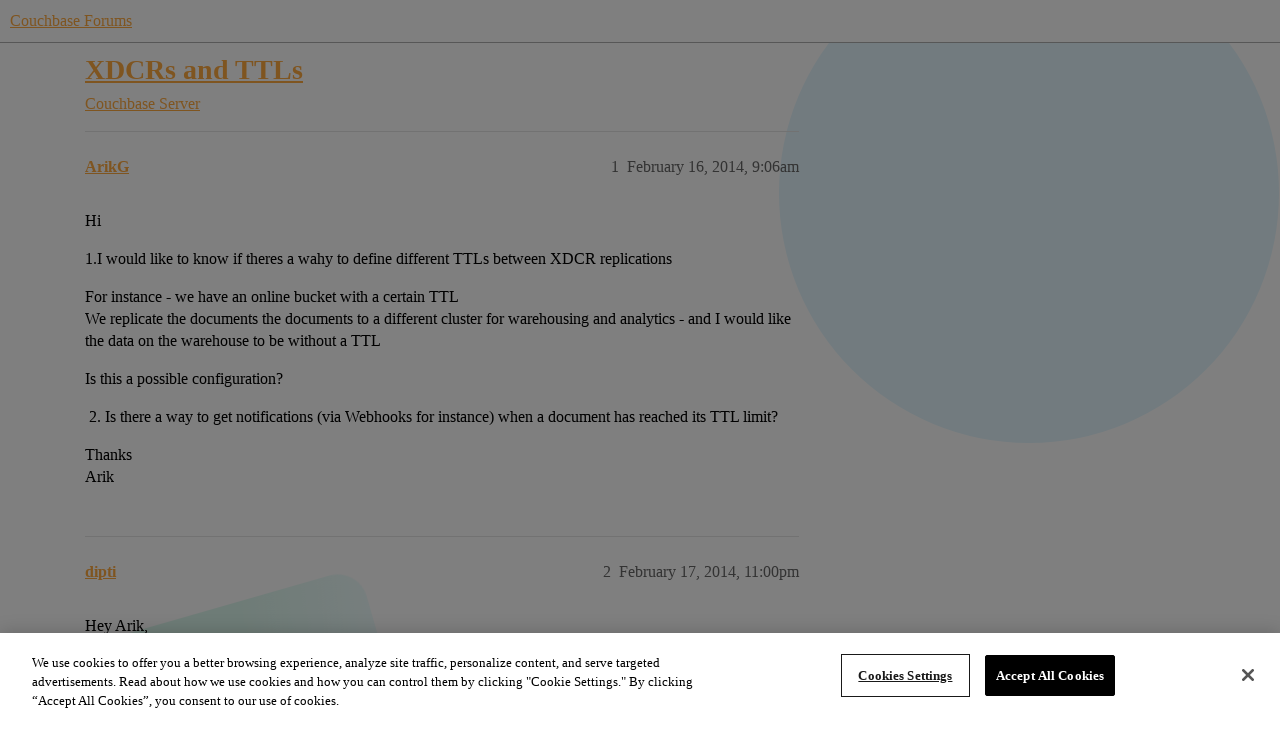

--- FILE ---
content_type: text/html; charset=utf-8
request_url: https://www.couchbase.com/forums/t/xdcrs-and-ttls/958
body_size: 4579
content:
<!DOCTYPE html>
<html lang="en">
  <head>
    <meta charset="utf-8">
    <title>XDCRs and TTLs - Couchbase Server - Couchbase Forums</title>
    <meta name="description" content="Hi 

1.I would like to know if theres a wahy to define different TTLs between XDCR replications 

For instance - we have an online bucket with a certain TTL We replicate the documents the documents to a different cluster&amp;hellip;">
    <meta name="generator" content="Discourse 2026.1.0-latest - https://github.com/discourse/discourse version f8f53ac5e8e4348ae308fcddc078766463d5e5f3">
<link rel="icon" type="image/png" href="https://global.discourse-cdn.com/couchbase/optimized/2X/5/5c3358874946bfe880e9bf3ffda96c2bc67451a6_2_32x32.png">
<link rel="apple-touch-icon" type="image/png" href="https://global.discourse-cdn.com/couchbase/optimized/2X/b/b979c51a7b008edb40f4aaf42a8b8946bc100805_2_180x180.png">
<meta name="theme-color" media="all" content="#ffffff">

<meta name="color-scheme" content="light">

<meta name="viewport" content="width=device-width, initial-scale=1.0, minimum-scale=1.0, viewport-fit=cover">
<meta name="discourse-base-uri" content="/forums">
<link rel="canonical" href="https://www.couchbase.com/forums/t/xdcrs-and-ttls/958" />


<link rel="search" type="application/opensearchdescription+xml" href="https://www.couchbase.com/forums/opensearch.xml" title="Couchbase Forums Search">

    
    <link href="https://sea2.discourse-cdn.com/couchbase/forums/stylesheets/color_definitions_couchbase-peach_9_5_1f0d249593fb93933422acc5aebabb4255ca9e26.css?__ws=www.couchbase.com" media="all" rel="stylesheet" class="light-scheme" data-scheme-id="9"/>

<link href="https://sea2.discourse-cdn.com/couchbase/forums/stylesheets/common_a002a4f35323235e27390dc06e5ee78ec81ead32.css?__ws=www.couchbase.com" media="all" rel="stylesheet" data-target="common"  />

  <link href="https://sea2.discourse-cdn.com/couchbase/forums/stylesheets/mobile_a002a4f35323235e27390dc06e5ee78ec81ead32.css?__ws=www.couchbase.com" media="(max-width: 39.99999rem)" rel="stylesheet" data-target="mobile"  />
  <link href="https://sea2.discourse-cdn.com/couchbase/forums/stylesheets/desktop_a002a4f35323235e27390dc06e5ee78ec81ead32.css?__ws=www.couchbase.com" media="(min-width: 40rem)" rel="stylesheet" data-target="desktop"  />



    <link href="https://sea2.discourse-cdn.com/couchbase/forums/stylesheets/checklist_a002a4f35323235e27390dc06e5ee78ec81ead32.css?__ws=www.couchbase.com" media="all" rel="stylesheet" data-target="checklist"  />
    <link href="https://sea2.discourse-cdn.com/couchbase/forums/stylesheets/discourse-ai_a002a4f35323235e27390dc06e5ee78ec81ead32.css?__ws=www.couchbase.com" media="all" rel="stylesheet" data-target="discourse-ai"  />
    <link href="https://sea2.discourse-cdn.com/couchbase/forums/stylesheets/discourse-akismet_a002a4f35323235e27390dc06e5ee78ec81ead32.css?__ws=www.couchbase.com" media="all" rel="stylesheet" data-target="discourse-akismet"  />
    <link href="https://sea2.discourse-cdn.com/couchbase/forums/stylesheets/discourse-algolia_a002a4f35323235e27390dc06e5ee78ec81ead32.css?__ws=www.couchbase.com" media="all" rel="stylesheet" data-target="discourse-algolia"  />
    <link href="https://sea2.discourse-cdn.com/couchbase/forums/stylesheets/discourse-cakeday_a002a4f35323235e27390dc06e5ee78ec81ead32.css?__ws=www.couchbase.com" media="all" rel="stylesheet" data-target="discourse-cakeday"  />
    <link href="https://sea2.discourse-cdn.com/couchbase/forums/stylesheets/discourse-data-explorer_a002a4f35323235e27390dc06e5ee78ec81ead32.css?__ws=www.couchbase.com" media="all" rel="stylesheet" data-target="discourse-data-explorer"  />
    <link href="https://sea2.discourse-cdn.com/couchbase/forums/stylesheets/discourse-details_a002a4f35323235e27390dc06e5ee78ec81ead32.css?__ws=www.couchbase.com" media="all" rel="stylesheet" data-target="discourse-details"  />
    <link href="https://sea2.discourse-cdn.com/couchbase/forums/stylesheets/discourse-github_a002a4f35323235e27390dc06e5ee78ec81ead32.css?__ws=www.couchbase.com" media="all" rel="stylesheet" data-target="discourse-github"  />
    <link href="https://sea2.discourse-cdn.com/couchbase/forums/stylesheets/discourse-lazy-videos_a002a4f35323235e27390dc06e5ee78ec81ead32.css?__ws=www.couchbase.com" media="all" rel="stylesheet" data-target="discourse-lazy-videos"  />
    <link href="https://sea2.discourse-cdn.com/couchbase/forums/stylesheets/discourse-local-dates_a002a4f35323235e27390dc06e5ee78ec81ead32.css?__ws=www.couchbase.com" media="all" rel="stylesheet" data-target="discourse-local-dates"  />
    <link href="https://sea2.discourse-cdn.com/couchbase/forums/stylesheets/discourse-narrative-bot_a002a4f35323235e27390dc06e5ee78ec81ead32.css?__ws=www.couchbase.com" media="all" rel="stylesheet" data-target="discourse-narrative-bot"  />
    <link href="https://sea2.discourse-cdn.com/couchbase/forums/stylesheets/discourse-policy_a002a4f35323235e27390dc06e5ee78ec81ead32.css?__ws=www.couchbase.com" media="all" rel="stylesheet" data-target="discourse-policy"  />
    <link href="https://sea2.discourse-cdn.com/couchbase/forums/stylesheets/discourse-presence_a002a4f35323235e27390dc06e5ee78ec81ead32.css?__ws=www.couchbase.com" media="all" rel="stylesheet" data-target="discourse-presence"  />
    <link href="https://sea2.discourse-cdn.com/couchbase/forums/stylesheets/discourse-solved_a002a4f35323235e27390dc06e5ee78ec81ead32.css?__ws=www.couchbase.com" media="all" rel="stylesheet" data-target="discourse-solved"  />
    <link href="https://sea2.discourse-cdn.com/couchbase/forums/stylesheets/discourse-templates_a002a4f35323235e27390dc06e5ee78ec81ead32.css?__ws=www.couchbase.com" media="all" rel="stylesheet" data-target="discourse-templates"  />
    <link href="https://sea2.discourse-cdn.com/couchbase/forums/stylesheets/discourse-topic-voting_a002a4f35323235e27390dc06e5ee78ec81ead32.css?__ws=www.couchbase.com" media="all" rel="stylesheet" data-target="discourse-topic-voting"  />
    <link href="https://sea2.discourse-cdn.com/couchbase/forums/stylesheets/footnote_a002a4f35323235e27390dc06e5ee78ec81ead32.css?__ws=www.couchbase.com" media="all" rel="stylesheet" data-target="footnote"  />
    <link href="https://sea2.discourse-cdn.com/couchbase/forums/stylesheets/hosted-site_a002a4f35323235e27390dc06e5ee78ec81ead32.css?__ws=www.couchbase.com" media="all" rel="stylesheet" data-target="hosted-site"  />
    <link href="https://sea2.discourse-cdn.com/couchbase/forums/stylesheets/poll_a002a4f35323235e27390dc06e5ee78ec81ead32.css?__ws=www.couchbase.com" media="all" rel="stylesheet" data-target="poll"  />
    <link href="https://sea2.discourse-cdn.com/couchbase/forums/stylesheets/spoiler-alert_a002a4f35323235e27390dc06e5ee78ec81ead32.css?__ws=www.couchbase.com" media="all" rel="stylesheet" data-target="spoiler-alert"  />
    <link href="https://sea2.discourse-cdn.com/couchbase/forums/stylesheets/discourse-ai_mobile_a002a4f35323235e27390dc06e5ee78ec81ead32.css?__ws=www.couchbase.com" media="(max-width: 39.99999rem)" rel="stylesheet" data-target="discourse-ai_mobile"  />
    <link href="https://sea2.discourse-cdn.com/couchbase/forums/stylesheets/discourse-solved_mobile_a002a4f35323235e27390dc06e5ee78ec81ead32.css?__ws=www.couchbase.com" media="(max-width: 39.99999rem)" rel="stylesheet" data-target="discourse-solved_mobile"  />
    <link href="https://sea2.discourse-cdn.com/couchbase/forums/stylesheets/discourse-topic-voting_mobile_a002a4f35323235e27390dc06e5ee78ec81ead32.css?__ws=www.couchbase.com" media="(max-width: 39.99999rem)" rel="stylesheet" data-target="discourse-topic-voting_mobile"  />
    <link href="https://sea2.discourse-cdn.com/couchbase/forums/stylesheets/discourse-ai_desktop_a002a4f35323235e27390dc06e5ee78ec81ead32.css?__ws=www.couchbase.com" media="(min-width: 40rem)" rel="stylesheet" data-target="discourse-ai_desktop"  />
    <link href="https://sea2.discourse-cdn.com/couchbase/forums/stylesheets/discourse-topic-voting_desktop_a002a4f35323235e27390dc06e5ee78ec81ead32.css?__ws=www.couchbase.com" media="(min-width: 40rem)" rel="stylesheet" data-target="discourse-topic-voting_desktop"  />
    <link href="https://sea2.discourse-cdn.com/couchbase/forums/stylesheets/poll_desktop_a002a4f35323235e27390dc06e5ee78ec81ead32.css?__ws=www.couchbase.com" media="(min-width: 40rem)" rel="stylesheet" data-target="poll_desktop"  />

  <link href="https://sea2.discourse-cdn.com/couchbase/forums/stylesheets/common_theme_12_c52a0051cb409f43c6583a079936a20091a2cfe9.css?__ws=www.couchbase.com" media="all" rel="stylesheet" data-target="common_theme" data-theme-id="12" data-theme-name="discourse clickable topic"/>
<link href="https://sea2.discourse-cdn.com/couchbase/forums/stylesheets/common_theme_10_081debb9097d2ce3e3f94fed3b9eb3f478157a00.css?__ws=www.couchbase.com" media="all" rel="stylesheet" data-target="common_theme" data-theme-id="10" data-theme-name="modern category + group boxes"/>
<link href="https://sea2.discourse-cdn.com/couchbase/forums/stylesheets/common_theme_5_db5dc3852d7164a8c9ce38d9000ad586c782ef80.css?__ws=www.couchbase.com" media="all" rel="stylesheet" data-target="common_theme" data-theme-id="5" data-theme-name="mint"/>
<link href="https://sea2.discourse-cdn.com/couchbase/forums/stylesheets/common_theme_16_645db952432c7a327b13f3691032e64b5cea9d15.css?__ws=www.couchbase.com" media="all" rel="stylesheet" data-target="common_theme" data-theme-id="16" data-theme-name="couchbase 2"/>
<link href="https://sea2.discourse-cdn.com/couchbase/forums/stylesheets/common_theme_4_cd313cc8c0a2bb358bfc4d1a2ba88c67c370611b.css?__ws=www.couchbase.com" media="all" rel="stylesheet" data-target="common_theme" data-theme-id="4" data-theme-name="header alignment fix"/>
    <link href="https://sea2.discourse-cdn.com/couchbase/forums/stylesheets/mobile_theme_10_fdf6eb40f31776df6a10592f47726f44124b9a30.css?__ws=www.couchbase.com" media="(max-width: 39.99999rem)" rel="stylesheet" data-target="mobile_theme" data-theme-id="10" data-theme-name="modern category + group boxes"/>
<link href="https://sea2.discourse-cdn.com/couchbase/forums/stylesheets/mobile_theme_5_e88b75e496236ee9b412cd74d65e392b323c7763.css?__ws=www.couchbase.com" media="(max-width: 39.99999rem)" rel="stylesheet" data-target="mobile_theme" data-theme-id="5" data-theme-name="mint"/>
    <link href="https://sea2.discourse-cdn.com/couchbase/forums/stylesheets/desktop_theme_5_35e98e2787b84b97c22440d802d9b52d79068b05.css?__ws=www.couchbase.com" media="(min-width: 40rem)" rel="stylesheet" data-target="desktop_theme" data-theme-id="5" data-theme-name="mint"/>
<link href="https://sea2.discourse-cdn.com/couchbase/forums/stylesheets/desktop_theme_16_7389a0c931027b5d50e7846c8ece13ec8ce57c9c.css?__ws=www.couchbase.com" media="(min-width: 40rem)" rel="stylesheet" data-target="desktop_theme" data-theme-id="16" data-theme-name="couchbase 2"/>

    <!-- OneTrust Cookies Consent Notice start for couchbase.com -->
<script src="https://cdn.cookielaw.org/scripttemplates/otSDKStub.js" type="text/javascript" charset="UTF-8" data-domain-script="748511ff-10bf-44bf-88b8-36382e5b5fd9" nonce="Zi8h6HAUYVKuf9XrI3UEiT5NO"></script>
<script defer="" src="https://sea2.discourse-cdn.com/couchbase/forums/theme-javascripts/2df556397df68459021c8c7a3df544d74b5bfb1b.js?__ws=www.couchbase.com" data-theme-id="17" nonce="Zi8h6HAUYVKuf9XrI3UEiT5NO"></script>
<!-- OneTrust Cookies Consent Notice end for couchbase.com -->
    
        <link rel="alternate nofollow" type="application/rss+xml" title="RSS feed of &#39;XDCRs and TTLs&#39;" href="https://www.couchbase.com/forums/t/xdcrs-and-ttls/958.rss" />
    <meta property="og:site_name" content="Couchbase Forums" />
<meta property="og:type" content="website" />
<meta name="twitter:card" content="summary" />
<meta name="twitter:image" content="https://global.discourse-cdn.com/couchbase/original/2X/0/01f9ae109c030e7bf64d0812eaa8a3b08cf5ce60.png" />
<meta property="og:image" content="https://global.discourse-cdn.com/couchbase/original/2X/3/3d0d79fb182d067253be4666da0e1ec321b9536b.svg" />
<meta property="og:url" content="https://www.couchbase.com/forums/t/xdcrs-and-ttls/958" />
<meta name="twitter:url" content="https://www.couchbase.com/forums/t/xdcrs-and-ttls/958" />
<meta property="og:title" content="XDCRs and TTLs" />
<meta name="twitter:title" content="XDCRs and TTLs" />
<meta property="og:description" content="Hi  1.I would like to know if theres a wahy to define different TTLs between XDCR replications  For instance - we have an online bucket with a certain TTL  We replicate the documents the documents to a different cluster for warehousing and analytics - and I would like the data on the warehouse to be without a TTL  Is this a possible configuration?   Is there a way to get notifications (via Webhooks for instance) when a document has reached its TTL limit?  Thanks  Arik" />
<meta name="twitter:description" content="Hi  1.I would like to know if theres a wahy to define different TTLs between XDCR replications  For instance - we have an online bucket with a certain TTL  We replicate the documents the documents to a different cluster for warehousing and analytics - and I would like the data on the warehouse to be without a TTL  Is this a possible configuration?   Is there a way to get notifications (via Webhooks for instance) when a document has reached its TTL limit?  Thanks  Arik" />
<meta property="og:article:section" content="Couchbase Server" />
<meta property="og:article:section:color" content="EC1E2C" />
<meta property="article:published_time" content="2014-02-16T09:06:31+00:00" />
<meta property="og:ignore_canonical" content="true" />


    <script type="application/ld+json">{"@context":"http://schema.org","@type":"QAPage","name":"XDCRs and TTLs","mainEntity":{"@type":"Question","name":"XDCRs and TTLs","text":"Hi\n\n1.I would like to know if theres a wahy to define different TTLs between XDCR replications\n\nFor instance - we have an online bucket with a certain TTL\n\nWe replicate the documents the documents to a different cluster for warehousing and analytics - and I would like the data on the warehouse to be&hellip;","upvoteCount":0,"answerCount":0,"datePublished":"2014-02-16T08:56:41.000Z","author":{"@type":"Person","name":"ArikG","url":"https://www.couchbase.com/forums/u/ArikG"}}}</script>
  </head>
  <body class="crawler ">
    
    <header>
  <a href="/forums/">Couchbase Forums</a>
</header>

    <div id="main-outlet" class="wrap" role="main">
        <div id="topic-title">
    <h1>
      <a href="/forums/t/xdcrs-and-ttls/958">XDCRs and TTLs</a>
    </h1>

      <div class="topic-category" itemscope itemtype="http://schema.org/BreadcrumbList">
          <span itemprop="itemListElement" itemscope itemtype="http://schema.org/ListItem">
            <a href="/forums/c/couchbase-server/15" class="badge-wrapper bullet" itemprop="item">
              <span class='badge-category-bg' style='background-color: #EC1E2C'></span>
              <span class='badge-category clear-badge'>
                <span class='category-name' itemprop='name'>Couchbase Server</span>
              </span>
            </a>
            <meta itemprop="position" content="1" />
          </span>
      </div>

  </div>

  

    <div itemscope itemtype='http://schema.org/DiscussionForumPosting'>
      <meta itemprop='headline' content='XDCRs and TTLs'>
      <link itemprop='url' href='https://www.couchbase.com/forums/t/xdcrs-and-ttls/958'>
      <meta itemprop='datePublished' content='2014-02-16T08:56:41Z'>
        <meta itemprop='articleSection' content='Couchbase Server'>
      <meta itemprop='keywords' content=''>
      <div itemprop='publisher' itemscope itemtype="http://schema.org/Organization">
        <meta itemprop='name' content='Couchbase Forums'>
          <div itemprop='logo' itemscope itemtype="http://schema.org/ImageObject">
            <meta itemprop='url' content='https://global.discourse-cdn.com/couchbase/original/2X/0/01f9ae109c030e7bf64d0812eaa8a3b08cf5ce60.png'>
          </div>
      </div>


          <div id='post_1'  class='topic-body crawler-post'>
            <div class='crawler-post-meta'>
              <span class="creator" itemprop="author" itemscope itemtype="http://schema.org/Person">
                <a itemprop="url" rel='nofollow' href='https://www.couchbase.com/forums/u/ArikG'><span itemprop='name'>ArikG</span></a>
                
              </span>

                <link itemprop="mainEntityOfPage" href="https://www.couchbase.com/forums/t/xdcrs-and-ttls/958">


              <span class="crawler-post-infos">
                  <time  datetime='2014-02-16T09:06:31Z' class='post-time'>
                    February 16, 2014,  9:06am
                  </time>
                  <meta itemprop='dateModified' content='2014-02-16T09:06:31Z'>
              <span itemprop='position'>1</span>
              </span>
            </div>
            <div class='post' itemprop='text'>
              <p>Hi</p>
<p>1.I would like to know if theres a wahy to define different TTLs between XDCR replications</p>
<p>For instance - we have an online bucket with a certain TTL<br>
We replicate the documents the documents to a different cluster for warehousing and analytics - and I would like the data on the warehouse to be without a TTL</p>
<p>Is this a possible configuration?</p>
<ol start="2">
<li>Is there a way to get notifications (via Webhooks for instance) when a document has reached its TTL limit?</li>
</ol>
<p>Thanks<br>
Arik</p>
            </div>

            <div itemprop="interactionStatistic" itemscope itemtype="http://schema.org/InteractionCounter">
              <meta itemprop="interactionType" content="http://schema.org/LikeAction"/>
              <meta itemprop="userInteractionCount" content="0" />
              <span class='post-likes'></span>
            </div>


            
          </div>
          <div id='post_2' itemprop='comment' itemscope itemtype='http://schema.org/Comment' class='topic-body crawler-post'>
            <div class='crawler-post-meta'>
              <span class="creator" itemprop="author" itemscope itemtype="http://schema.org/Person">
                <a itemprop="url" rel='nofollow' href='https://www.couchbase.com/forums/u/dipti'><span itemprop='name'>dipti</span></a>
                
              </span>



              <span class="crawler-post-infos">
                  <time itemprop='datePublished' datetime='2014-02-17T23:00:23Z' class='post-time'>
                    February 17, 2014, 11:00pm
                  </time>
                  <meta itemprop='dateModified' content='2014-02-17T23:00:23Z'>
              <span itemprop='position'>2</span>
              </span>
            </div>
            <div class='post' itemprop='text'>
              <p>Hey Arik,</p>
<p>At the moment, there isn’t a way to abstract the TTL to only 1 cluster.<br>
One workaround would be to duplicate the data in 2 buckets, 1 bucket with data that has TTL’s , another that doesn’t. Replicate the bucket that doesn’t have TTL’s and then periodically drop and recreate it.</p>
<p>Another way some users manage expiry is use multiple buckets in a round robin format ever day, at the end of the day they switch to a new bucket, the older bucket is then deleted and recreated. You can delete the bucket when the other side is caught up. Then reestablish replication  when you recreate the bucket.</p>
<p>hope this helps.</p>
            </div>

            <div itemprop="interactionStatistic" itemscope itemtype="http://schema.org/InteractionCounter">
              <meta itemprop="interactionType" content="http://schema.org/LikeAction"/>
              <meta itemprop="userInteractionCount" content="0" />
              <span class='post-likes'></span>
            </div>


            
          </div>
    </div>


    <div id="related-topics" class="more-topics__list " role="complementary" aria-labelledby="related-topics-title">
  <h3 id="related-topics-title" class="more-topics__list-title">
    Related topics
  </h3>
  <div class="topic-list-container" itemscope itemtype='http://schema.org/ItemList'>
    <meta itemprop='itemListOrder' content='http://schema.org/ItemListOrderDescending'>
    <table class='topic-list'>
      <thead>
        <tr>
          <th>Topic</th>
          <th></th>
          <th class="replies">Replies</th>
          <th class="views">Views</th>
          <th>Activity</th>
        </tr>
      </thead>
      <tbody>
          <tr class="topic-list-item" id="topic-list-item-1401">
            <td class="main-link" itemprop='itemListElement' itemscope itemtype='http://schema.org/ListItem'>
              <meta itemprop='position' content='1'>
              <span class="link-top-line">
                <a itemprop='url' href='https://www.couchbase.com/forums/t/is-it-possible-to-have-different-document-lifetimes-either-side-of-an-xdcr-link/1401' class='title raw-link raw-topic-link'>Is it possible to have different document lifetimes either side of an XDCR link?</a>
              </span>
              <div class="link-bottom-line">
                  <a href='/forums/c/couchbase-server/15' class='badge-wrapper bullet'>
                    <span class='badge-category-bg' style='background-color: #EC1E2C'></span>
                    <span class='badge-category clear-badge'>
                      <span class='category-name'>Couchbase Server</span>
                    </span>
                  </a>
                  <div class="discourse-tags">
                  </div>
              </div>
            </td>
            <td class="replies">
              <span class='posts' title='posts'>1</span>
            </td>
            <td class="views">
              <span class='views' title='views'>1677</span>
            </td>
            <td>
              July 11, 2014
            </td>
          </tr>
          <tr class="topic-list-item" id="topic-list-item-1011">
            <td class="main-link" itemprop='itemListElement' itemscope itemtype='http://schema.org/ListItem'>
              <meta itemprop='position' content='2'>
              <span class="link-top-line">
                <a itemprop='url' href='https://www.couchbase.com/forums/t/couchbase-xdcr-change-document-expiration-time-on-replication/1011' class='title raw-link raw-topic-link'>Couchbase XDCR - Change document expiration time on replication</a>
              </span>
              <div class="link-bottom-line">
                  <a href='/forums/c/couchbase-server/15' class='badge-wrapper bullet'>
                    <span class='badge-category-bg' style='background-color: #EC1E2C'></span>
                    <span class='badge-category clear-badge'>
                      <span class='category-name'>Couchbase Server</span>
                    </span>
                  </a>
                  <div class="discourse-tags">
                  </div>
              </div>
            </td>
            <td class="replies">
              <span class='posts' title='posts'>4</span>
            </td>
            <td class="views">
              <span class='views' title='views'>2664</span>
            </td>
            <td>
              March 7, 2014
            </td>
          </tr>
          <tr class="topic-list-item" id="topic-list-item-8633">
            <td class="main-link" itemprop='itemListElement' itemscope itemtype='http://schema.org/ListItem'>
              <meta itemprop='position' content='3'>
              <span class="link-top-line">
                <a itemprop='url' href='https://www.couchbase.com/forums/t/set-ttl-for-documents/8633' class='title raw-link raw-topic-link'>Set TTL for documents</a>
              </span>
              <div class="link-bottom-line">
                  <a href='/forums/c/couchbase-server/15' class='badge-wrapper bullet'>
                    <span class='badge-category-bg' style='background-color: #EC1E2C'></span>
                    <span class='badge-category clear-badge'>
                      <span class='category-name'>Couchbase Server</span>
                    </span>
                  </a>
                  <div class="discourse-tags">
                  </div>
              </div>
            </td>
            <td class="replies">
              <span class='posts' title='posts'>1</span>
            </td>
            <td class="views">
              <span class='views' title='views'>1989</span>
            </td>
            <td>
              June 9, 2016
            </td>
          </tr>
          <tr class="topic-list-item" id="topic-list-item-6716">
            <td class="main-link" itemprop='itemListElement' itemscope itemtype='http://schema.org/ListItem'>
              <meta itemprop='position' content='4'>
              <span class="link-top-line">
                <a itemprop='url' href='https://www.couchbase.com/forums/t/move-data-from-couchbase-to-secondary-data-store/6716' class='title raw-link raw-topic-link'>Move data from Couchbase to secondary data store</a>
              </span>
              <div class="link-bottom-line">
                  <a href='/forums/c/couchbase-server/15' class='badge-wrapper bullet'>
                    <span class='badge-category-bg' style='background-color: #EC1E2C'></span>
                    <span class='badge-category clear-badge'>
                      <span class='category-name'>Couchbase Server</span>
                    </span>
                  </a>
                  <div class="discourse-tags">
                  </div>
              </div>
            </td>
            <td class="replies">
              <span class='posts' title='posts'>0</span>
            </td>
            <td class="views">
              <span class='views' title='views'>1439</span>
            </td>
            <td>
              February 1, 2016
            </td>
          </tr>
          <tr class="topic-list-item" id="topic-list-item-36559">
            <td class="main-link" itemprop='itemListElement' itemscope itemtype='http://schema.org/ListItem'>
              <meta itemprop='position' content='5'>
              <span class="link-top-line">
                <a itemprop='url' href='https://www.couchbase.com/forums/t/couchbase-eventing-questions/36559' class='title raw-link raw-topic-link'>Couchbase Eventing Questions</a>
              </span>
              <div class="link-bottom-line">
                  <a href='/forums/c/couchbase-server/15' class='badge-wrapper bullet'>
                    <span class='badge-category-bg' style='background-color: #EC1E2C'></span>
                    <span class='badge-category clear-badge'>
                      <span class='category-name'>Couchbase Server</span>
                    </span>
                  </a>
                  <div class="discourse-tags">
                  </div>
              </div>
            </td>
            <td class="replies">
              <span class='posts' title='posts'>3</span>
            </td>
            <td class="views">
              <span class='views' title='views'>477</span>
            </td>
            <td>
              October 11, 2023
            </td>
          </tr>
      </tbody>
    </table>
  </div>
</div>





    </div>
    <footer class="container wrap">
  <nav class='crawler-nav'>
    <ul>
      <li itemscope itemtype='http://schema.org/SiteNavigationElement'>
        <span itemprop='name'>
          <a href='/forums/' itemprop="url">Home </a>
        </span>
      </li>
      <li itemscope itemtype='http://schema.org/SiteNavigationElement'>
        <span itemprop='name'>
          <a href='/forums/categories' itemprop="url">Categories </a>
        </span>
      </li>
      <li itemscope itemtype='http://schema.org/SiteNavigationElement'>
        <span itemprop='name'>
          <a href='/forums/guidelines' itemprop="url">Guidelines </a>
        </span>
      </li>
        <li itemscope itemtype='http://schema.org/SiteNavigationElement'>
          <span itemprop='name'>
            <a href='https://www.couchbase.com/terms-of-use/' itemprop="url">Terms of Service </a>
          </span>
        </li>
        <li itemscope itemtype='http://schema.org/SiteNavigationElement'>
          <span itemprop='name'>
            <a href='https://www.couchbase.com/privacy-policy/' itemprop="url">Privacy Policy </a>
          </span>
        </li>
    </ul>
  </nav>
  <p class='powered-by-link'>Powered by <a href="https://www.discourse.org">Discourse</a>, best viewed with JavaScript enabled</p>
</footer>

    
    <!-- EXPORTED TAGS --> 




<!-- Tags for Couchbase oneTag --> 
 
<!-- One Tag Conditional Container: Couchbase (6792) | Couchbase oneTag (5045) -->

<script defer="" src="https://sea2.discourse-cdn.com/couchbase/forums/theme-javascripts/765d3fc3b37993abe7dd787de7e1456451838c49.js?__ws=www.couchbase.com" data-theme-id="16" nonce="Zi8h6HAUYVKuf9XrI3UEiT5NO"></script>
  </body>
  
</html>


--- FILE ---
content_type: text/css
request_url: https://sea2.discourse-cdn.com/couchbase/forums/stylesheets/common_theme_5_db5dc3852d7164a8c9ce38d9000ad586c782ef80.css?__ws=www.couchbase.com
body_size: 1486
content:
:root{--mint-border-radius: 10px;--mint-hover-shadow: 4px 4px var(--tertiary-high);--mint-color-mint: #75bdad;--mint-color-blue: #e5f8ff}:root{--d-sidebar-highlight-background: var(--tertiary-low);--d-sidebar-highlight-hover-background: var(--tertiary);--d-sidebar-header-icon-color: var(--tertiary)}#main-outlet-wrapper .sidebar-wrapper{background-color:var(--primary-very-low);box-shadow:0 8px 60px 0 rgba(103,151,255,.1),0 12px 90px 0 rgba(133,255,103,.1);margin-top:1em;border-top:8px solid var(--tertiary);border-radius:var(--mint-border-radius);height:calc(var(--composer-vh, var(--1dvh))*100 - var(--header-offset, 0px) - 3em);top:calc(var(--header-offset) + 1em)}#main-outlet-wrapper .sidebar-wrapper .sidebar-container{border:none}.sidebar-footer-wrapper{background:var(--primary-very-low)}html body.has-sidebar-page.has-full-page-chat #main-outlet-wrapper{gap:2em}html body.has-sidebar-page.has-full-page-chat #main-outlet{padding:0 !important}.chat-composer__wrapper{background:rgba(0,0,0,0)}.full-page-chat .chat-full-page-header{background:var(--primary-very-low)}.desktop-view .has-full-page-chat .chat-channel{height:calc(100vh - (var(--header-offset) + 3em))}.chat-message-container,.chat-transcript{background:rgba(0,0,0,0)}.chat-drawer .chat-drawer-container{border-radius:var(--mint-border-radius) var(--mint-border-radius) 0 0;box-shadow:0 8px 60px 0 rgba(103,151,255,.1),0 12px 90px 0 rgba(133,255,103,.1)}.d-editor-textarea-wrapper,.select-kit-header{border-radius:var(--mint-border-radius)}:root{--d-input-border-radius: var(--mint-border-radius);--d-nav-underline-height: 0}.d-header{height:5em;box-shadow:none}.d-header-mode .bootstrap-mode{color:var(--secondary)}.alert.alert-info{border-radius:10px}.navigation-categories .search-banner{border-radius:var(--mint-border-radius);height:350px;box-sizing:border-box;padding:2.5em 0 3em;margin:1em auto;max-width:1110px}.category-box-inner{background:var(--primary-very-low)}@media(prefers-color-scheme: light){.category-box-inner{background:var(--header_background)}}.navigation-topics .container.list-container{border-radius:var(--mint-border-radius);box-shadow:0 8px 60px 0 rgba(103,151,255,.1),0 12px 90px 0 rgba(133,255,103,.1);padding:2em;border-top:8px solid var(--tertiary);margin-top:.8em;background:var(--primary-very-low)}@media(prefers-color-scheme: light){.navigation-topics .container.list-container{background:var(--header_background)}}.search-widget .search-context{padding:10px;background-color:var(--tertiary-medium);border-radius:var(--mint-border-radius)}.search-menu .search-context .show-help{color:var(--primary-very-low)}.search-menu .search-input{border:0}.menu-panel .d-label{color:var(--primary)}a{color:var(--tertiary-hover)}.category-boxes{grid-gap:2em;border-radius:var(--mint-border-radius)}.category-boxes .category-box{width:100%;margin:0;overflow:hidden;border:none;border-top:8px solid;background:var(--secondary);border-radius:var(--mint-border-radius);box-shadow:0 2px 3px 0 rgba(2,47,57,.14)}.category-boxes .category-box .category-box-inner{border:none;padding:0}.category-boxes .category-box .category-box-inner .category-details{padding:2em}.category-boxes .category-box:hover{box-shadow:0 40px 30px 0 rgba(2,47,57,.1);transform:translateY(-2px)}@media(max-width: 960px){.category-boxes.with-logos.with-subcategories{grid-template-columns:1fr}}.category-list-item.category{border-radius:var(--mint-border-radius);border-right:1px solid var(--primary-low) !important;box-shadow:0 0 4px 0 rgba(0,0,0,.1);margin:0 .59em 2em .59em;background:var(--primary-very-low)}#create-topic{color:var(--secondary);background:var(--tertiary);transition:all .3s linear;border-radius:var(--mint-border-radius);text-transform:uppercase;border:2px solid var(--tertiary)}#create-topic .fa{color:var(--secondary)}#create-topic:hover{background:var(--tertiary);color:var(--secondary);box-shadow:var(--mint-hover-shadow);transition:all .3s linear;border-radius:var(--mint-border-radius)}#create-topic:hover .fa{color:var(--secondary)}.open .grippie{background:var(--tertiary)}.options.toolbar-popup-menu-options button.single-select-header.dropdown-select-box-header{background:rgba(0,0,0,0);border-radius:none;border:none}.options.toolbar-popup-menu-options button.single-select-header.dropdown-select-box-header:hover{background:var(--tertiary);border-radius:0}.list-controls{margin-top:1em}.list-controls .combo-box .combo-box-header{border:none;border-radius:var(--mint-border-radius);background:var(--primary-very-low)}@media(prefers-color-scheme: light){.list-controls .combo-box .combo-box-header{background:var(--header_background)}}.menu-panel .panel-body-bottom .btn svg{color:var(--secondary)}.menu-panel .panel-body-bottom .btn:hover{background:var(--tertiary);color:var(--secondary)}.nav-pills li a{border:1px solid rgba(0,0,0,0);border-radius:var(--mint-border-radius)}.nav-pills li a:hover{border-radius:var(--mint-border-radius);transition:all .3s linear;background-color:rgba(0,0,0,0);color:var(--tertiary);border:1px dashed var(--tertiary)}.nav-pills li a.active{border-radius:var(--mint-border-radius);transition:all .3s linear;background:var(--mint-color-mint);color:var(--secondary);border:1px solid var(--mint-color-mint)}.select-kit.dropdown-select-box .dropdown-select-box-header{background:var(--tertiary);border-radius:var(--mint-border-radius);border:1px solid var(--tertiary);color:var(--secondary)}.select-kit.dropdown-select-box .dropdown-select-box-header svg{color:var(--secondary)}.select-kit.dropdown-select-box .dropdown-select-box-header svg:hover{color:var(--secondary)}.d-editor-button-bar .select-kit.dropdown-select-box .dropdown-select-box-header{background:rgba(0,0,0,0);color:var(--primary-medium);border:1px solid rgba(0,0,0,0);border-radius:0}.d-editor-button-bar .select-kit.dropdown-select-box .dropdown-select-box-header svg{color:currentcolor}.d-editor-button-bar .select-kit.dropdown-select-box .dropdown-select-box-header:hover{color:var(--secondary);background:var(--tertiary-hover);border:1px solid var(--tertiary-hover);border-radius:5px}.discourse-no-touch .btn:hover .d-icon,.discourse-no-touch .btn.btn-hover .d-icon{color:var(--tertiary-hover)}.discourse-no-touch .btn:not(.btn-flat):hover,.discourse-no-touch .btn:not(.btn-flat).btn-hover{color:var(--secondary);background:var(--tertiary-hover);border-radius:5px}.discourse-no-touch .btn:not(.btn-flat):hover .fa,.discourse-no-touch .btn:not(.btn-flat).btn-hover .fa{color:var(--secondary)}.menu-panel .widget-link:hover,.menu-panel .widget-link:focus,.menu-panel .categories-link:hover,.menu-panel .categories-link:focus{background-color:var(--tertiary-low)}.btn-default{color:var(--secondary);background:var(--tertiary);transition:all .3s linear;border-radius:var(--mint-border-radius);text-transform:uppercase;border:1px solid var(--tertiary)}.btn-default .fa{color:var(--secondary)}.btn-primary{border-radius:var(--mint-border-radius)}.discourse-no-touch .btn-danger:hover{background:var(--danger-hover)}.create{border-radius:var(--mint-border-radius)}.select-kit .select-kit-row.is-selected{background-color:var(--secondary-very-high)}.modal-inner-container .btn-primary,.edit-category-footer .btn-primary{border-radius:var(--mint-border-radius)}.user-menu .quick-access-panel li:hover{background-color:var(--tertiary-low)}a:hover{color:var(--tertiary-hover)}.image-upload-controls .btn-default{border:1px solid var(--secondary)}.image-upload-controls .btn-default .fa{color:var(--secondary)}.admin-controls .nav-pills>li a.active,.email-template .nav-pills>li a.active,.admin-container .nav-pills>li a.active{background:var(--tertiary);color:var(--secondary)}.admin-controls .btn-primary,.email-template .btn-primary,.admin-container .btn-primary{border-radius:var(--mint-border-radius)}.custom-search-banner-wrap{border-radius:var(--mint-border-radius);background:linear-gradient(270deg, var(--tertiary-medium) 0%, var(--tertiary) 100%)}.custom-search-banner-wrap .custom-search-banner-headline,.custom-search-banner-wrap h1,.custom-search-banner-wrap p{color:var(--primary-very-low)}summary.select-kit-header.single-select-header.dropdown-select-box-header{padding:.5em}.search-container .search-advanced-sidebar .search-advanced-title{background:var(--tertiary);color:var(--secondary)}.search-container .search-advanced-sidebar .search-advanced-filters{border:1px dashed var(--tertiary)}
/*# sourceMappingURL=common_theme_5_db5dc3852d7164a8c9ce38d9000ad586c782ef80.css.map?__ws=www.couchbase.com */


--- FILE ---
content_type: text/css
request_url: https://sea2.discourse-cdn.com/couchbase/forums/stylesheets/mobile_theme_5_e88b75e496236ee9b412cd74d65e392b323c7763.css?__ws=www.couchbase.com
body_size: -183
content:
.navigation-categories .search-banner{display:none}
/*# sourceMappingURL=mobile_theme_5_e88b75e496236ee9b412cd74d65e392b323c7763.css.map?__ws=www.couchbase.com */
